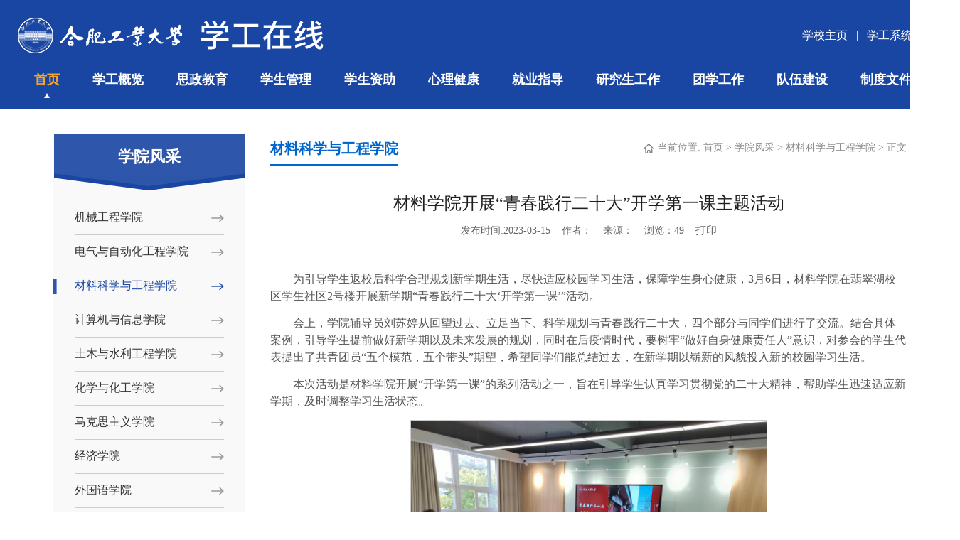

--- FILE ---
content_type: text/html
request_url: http://xgb.hfut.edu.cn/info/1067/14692.htm
body_size: 36203
content:
<!DOCTYPE html><html><head>

    
        <meta charset="utf-8">
        <meta http-equiv="X-UA-Compatible" wraptent="IE=edge,chrome=1">
        <meta name="viewport" content="width=device-width, initial-scale=0.3">
        <title>材料学院开展“青春践行二十大”开学第一课主题活动-党委学生工作部</title><META Name="keywords" Content="党委学生工作部,材料科学与工程学院,材料,学院,开展,青春,践行,二十,十大,开学第一课,开学,第一课,第一,一课,主题,活动" />
<META Name="description" Content="为引导学生返校后科学合理规划新学期生活，尽快适应校园学习生活，保障学生身心健康，3月6日，材料学院在翡翠湖校区学生社区2号楼开展新学期“青春践行二十大‘开学第一课’”活动。会上，学院辅导员刘苏婷从回望过去、立足当下、科学规划与青春践行二十大，四个部分与同学们进行了交流。结合具体案例，引导学生提前做好新学期以及未来发展的规划，同时在后疫情时代，要树牢“做好自身健康责任人”意识，对参会的学生代表提出了..." />

        <link href="../../style/style.css" rel="stylesheet" type="text/css">
        <script type="text/javascript" src="../../js/jquery_1.js"></script>
        <script type="text/javascript" src="../../js/jquery.SuperSlide.js"></script>
    <!--Announced by Visual SiteBuilder 9-->
<link rel="stylesheet" type="text/css" href="../../_sitegray/_sitegray_d.css" />
<script language="javascript" src="../../_sitegray/_sitegray.js"></script>
<!-- CustomerNO:776562626572323076784754525b544303090200 -->
<link rel="stylesheet" type="text/css" href="../../content.vsb.css" />
<script type="text/javascript" src="/system/resource/js/counter.js"></script>
<script type="text/javascript">_jsq_(1067,'/content.jsp',14692,1699878254)</script>
</head>
    <body class="ej-body">
        <div class="head">
            <div class="h-po-ab">
                <div class="container">
                    <div class="top clearfix">
                        <!--logo-s-->
                        <div class="logo fl">


<a href="../../index.htm"><img src="../../images/images/logo.png"></a>
                            
                        </div>
                        <div class="top_right fr">
                            <ul class="top_right-top fr">
                            <script language="javascript" src="/system/resource/js/dynclicks.js"></script><script language="javascript" src="/system/resource/js/openlink.js"></script>     
                                                                <li class="fl"><a href="http://www.hfut.edu.cn/" target="_blank" title="" onclick="_addDynClicks(&#34;wburl&#34;, 1699878254, 68447)">学校主页</a></li>
   <li class="fl">|</li>
                                <li class="fl"><a href="http://stu.hfut.edu.cn/xsfw/sys/emapfunauth/casValidate.do" target="_blank" title="" onclick="_addDynClicks(&#34;wburl&#34;, 1699878254, 68446)">学工系统</a></li>

<script type="text/javascript">
    function _nl_ys_check(){
        
        var keyword = document.getElementById('showkeycode1018882').value;
        if(keyword==null||keyword==""){
            alert("请输入你要检索的内容！");
            return false;
        }
        if(window.toFF==1)
        {
            document.getElementById("lucenenewssearchkey1018882").value = Simplized(keyword );
        }else
        {
            document.getElementById("lucenenewssearchkey1018882").value = keyword;            
        }
        var  base64 = new Base64();
        document.getElementById("lucenenewssearchkey1018882").value = base64.encode(document.getElementById("lucenenewssearchkey1018882").value);
        new VsbFormFunc().disableAutoEnable(document.getElementById("showkeycode1018882"));
        return true;
    } 
</script>



<form action="../../search.jsp?wbtreeid=1067" method="post" id="au2a" name="au2a" onsubmit="return _nl_ys_check()" style="display: inline">
 <input type="hidden" id="lucenenewssearchkey1018882" name="lucenenewssearchkey" value=""><input type="hidden" id="_lucenesearchtype1018882" name="_lucenesearchtype" value="1"><input type="hidden" id="searchScope1018882" name="searchScope" value="0">
<li class="fl search-ss">
    <a class="clearfix"> 
    <input class="login_text" type="text" maxlength="30" name="showkeycode" id="showkeycode1018882" autocomplete="off">
    <input class="login_img" type="image" src="../../images/images/search.png">
    </a>

     

</li>
</form>
<script>
  $(function(){
    $(".search-ss").mouseenter(function(){
    $(this).addClass("on");
})
$(document).mouseup(function (e) {
                if ($(e.target).parents(".search-ss").length == 0) {         
                    $(".search-ss").removeClass("on");
                }
})
})
</script><script language="javascript" src="/system/resource/js/base64.js"></script><script language="javascript" src="/system/resource/js/formfunc.js"></script>

                                
                                <i class="clear"></i>
                            </ul>
               
                            <div class="menu fr">
<ul class="clearfix" id="nav">
                <li class="mainlevel ">
                <a href="../../index.htm" title="首页">首页</a>
            </li>
            <li class="mainlevel ">
                <a href="../../xggl.htm" title="学工概览">学工概览</a>
                    <ul class="menu-ejul" style="display: none;">
                            <li class="nav-first">
                                <a href="../../xggl/gzjj.htm" title="工作简介">工作简介</a>
                            </li>
                            <li class="">
                                <a href="../../xggl/gzjg.htm" title="工作架构">工作架构</a>
                            </li>
                            <li class="">
                                <a href="../../xggl/gzfg.htm" title="工作分工">工作分工</a>
                            </li>
                            <li class="">
                                <a href="../../xggl/lxwm.htm" title="联系我们">联系我们</a>
                            </li>
                    </ul>
            </li>
            <li class="mainlevel ">
                <a href="../../szjy.htm" title="思政教育">思政教育</a>
                    <ul class="menu-ejul" style="display: none;">
                            <li class="nav-first">
                                <a href="../../szjy/zzjj.htm" title="职责简介">职责简介</a>
                            </li>
                            <li class="">
                                <a href="../../szjy/szdt.htm" title="思政动态">思政动态</a>
                            </li>
                            <li class="">
                                <a href="../../szjy/szxx.htm" title="思政学习">思政学习</a>
                            </li>
                            <li class="">
                                <a href="../../szjy/ztjy.htm" title="主题教育">主题教育</a>
                            </li>
                            <li class="">
                                <a href="../../szjy/xsdj.htm" title="学生党建">学生党建</a>
                            </li>
                            <li class="">
                                <a href="../../szjy/byyl.htm" title="榜样引领">榜样引领</a>
                            </li>
                            <li class="">
                                <a href="../../szjy/wlsz.htm" title="网络思政">网络思政</a>
                            </li>
                            <li class="">
                                <a href="../../szjy/gfjy.htm" title="国防教育">国防教育</a>
                            </li>
                    </ul>
            </li>
            <li class="mainlevel ">
                <a href="../../xsgl.htm" title="学生管理">学生管理</a>
                    <ul class="menu-ejul" style="display: none;">
                            <li class="nav-first">
                                <a href="../../xsgl/zzjj.htm" title="职责简介">职责简介</a>
                            </li>
                            <li class="">
                                <a href="../../xsgl/gldt.htm" title="管理动态">管理动态</a>
                            </li>
                            <li class="">
                                <a href="../../xsgl/jkgl.htm" title="健康管理">健康管理</a>
                            </li>
                            <li class="">
                                <a href="../../xsgl/xyfz.htm" title="学业发展">学业发展</a>
                            </li>
                            <li class="">
                                <a href="../../xsgl/aqjy.htm" title="安全教育">安全教育</a>
                            </li>
                            <li class="">
                                <a href="../../xsgl/xssq.htm" title="学生社区">学生社区</a>
                            </li>
                            <li class="">
                                <a href="../../xsgl/mzsw1.htm" title="民族事务">民族事务</a>
                            </li>
                            <li class="">
                                <a href="../../xsgl/xspj.htm" title="学生评价">学生评价</a>
                            </li>
                    </ul>
            </li>
            <li class="mainlevel ">
                <a href="../../xszz.htm" title="学生资助">学生资助</a>
                    <ul class="menu-ejul" style="display: none;">
                            <li class="nav-first">
                                <a href="../../xszz/zzjj.htm" title="职责简介">职责简介</a>
                            </li>
                            <li class="">
                                <a href="../../xszz/zzdt.htm" title="资助动态">资助动态</a>
                            </li>
                            <li class="">
                                <a href="../../xszz/xsjz.htm" title="学生奖助">学生奖助</a>
                            </li>
                            <li class="">
                                <a href="../../xszz/dkdc.htm" title="贷款代偿">贷款代偿</a>
                            </li>
                            <li class="">
                                <a href="../../xszz/qgzx.htm" title="勤工助学">勤工助学</a>
                            </li>
                            <li class="">
                                <a href="../../xszz/shjz.htm" title="社会捐助">社会捐助</a>
                            </li>
                            <li class="">
                                <a href="../../xszz/zzyr.htm" title="资助育人">资助育人</a>
                            </li>
                            <li class="">
                                <a href="http://xszz.hfut.edu.cn/" target="_blank" title="资助专网">资助专网</a>
                            </li>
                    </ul>
            </li>
            <li class="mainlevel ">
                <a href="../../xljk.htm" title="心理健康">心理健康</a>
                    <ul class="menu-ejul" style="display: none;">
                            <li class="nav-first">
                                <a href="../../xljk/zxjj.htm" title="中心简介">中心简介</a>
                            </li>
                            <li class="">
                                <a href="../../xljk/xldt.htm" title="心理动态">心理动态</a>
                            </li>
                            <li class="">
                                <a href="../../xljk/kcjx.htm" title="课程教学">课程教学</a>
                            </li>
                            <li class="">
                                <a href="../../xljk/xlbk1.htm" title="心灵百科">心灵百科</a>
                            </li>
                            <li class="">
                                <a href="../../xljk/tsgz1.htm" title="特色工作">特色工作</a>
                            </li>
                            <li class="">
                                <a href="../../xljk/zxfw.htm" title="咨询服务">咨询服务</a>
                            </li>
                    </ul>
            </li>
            <li class="mainlevel ">
                <a href="../../jyzd.htm" title="就业指导">就业指导</a>
                    <ul class="menu-ejul" style="display: none;">
                            <li class="nav-first">
                                <a href="../../jyzd/zzjj.htm" title="职责简介">职责简介</a>
                            </li>
                            <li class="">
                                <a href="../../jyzd/jydt.htm" title="就业动态">就业动态</a>
                            </li>
                            <li class="">
                                <a href="../../jyzd/zczn.htm" title="政策指南">政策指南</a>
                            </li>
                            <li class="">
                                <a href="../../jyzd/zygh.htm" title="职业规划">职业规划</a>
                            </li>
                            <li class="">
                                <a href="../../jyzd/qzfw.htm" title="求职服务">求职服务</a>
                            </li>
                            <li class="">
                                <a href="../../jyzd/zlbg.htm" title="质量报告">质量报告</a>
                            </li>
                            <li class="">
                                <a href="https://gdjy.hfut.edu.cn/" target="_blank" title="就业专网">就业专网</a>
                            </li>
                    </ul>
            </li>
            <li class="mainlevel ">
                <a href="../../yjsgz.htm" title="研究生工作">研究生工作</a>
                    <ul class="menu-ejul" style="display: none;">
                            <li class="nav-first">
                                <a href="../../yjsgz/zzjj.htm" title="职责简介">职责简介</a>
                            </li>
                            <li class="">
                                <a href="../../yjsgz/ygdt.htm" title="研工动态">研工动态</a>
                            </li>
                            <li class="">
                                <a href="../../yjsgz/sljh.htm" title="双领计划">双领计划</a>
                            </li>
                            <li class="">
                                <a href="../../yjsgz/kxjs.htm" title="科学精神">科学精神</a>
                            </li>
                            <li class="">
                                <a href="../../yjsgz/xscx.htm" title="学术创新">学术创新</a>
                            </li>
                            <li class="">
                                <a href="../../yjsgz/jzgl.htm" title="奖助管理">奖助管理</a>
                            </li>
                    </ul>
            </li>
            <li class="mainlevel ">
                <a href="../../txgz.htm" title="团学工作">团学工作</a>
                    <ul class="menu-ejul" style="display: none;">
                            <li class="nav-first">
                                <a href="../../txgz/gzjj.htm" title="工作简介">工作简介</a>
                            </li>
                            <li class="">
                                <a href="../../txgz/txdt.htm" title="团学动态">团学动态</a>
                            </li>
                            <li class="">
                                <a href="../../txgz/txzzgg.htm" title="团学组织改革">团学组织改革</a>
                            </li>
                            <li class="">
                                <a href="../../txgz/dektcjd.htm" title="第二课堂成绩单">第二课堂成绩单</a>
                            </li>
                            <li class="">
                                <a href="../../txgz/dxsyst.htm" title="大学生艺术团">大学生艺术团</a>
                            </li>
                            <li class="">
                                <a href="../../txgz/gqhwd.htm" title="国旗护卫队">国旗护卫队</a>
                            </li>
                            <li class="">
                                <a href="../../txgz/cxsj.htm" title="创新实践">创新实践</a>
                            </li>
                            <li class="">
                                <a href="http://tuanwei.hfut.edu.cn/" target="_blank" title="团学专网">团学专网</a>
                            </li>
                    </ul>
            </li>
            <li class="mainlevel ">
                <a href="../../dwjs.htm" title="队伍建设">队伍建设</a>
                    <ul class="menu-ejul" style="display: none;">
                            <li class="nav-first">
                                <a href="../../dwjs/dwjj.htm" title="队伍简介">队伍简介</a>
                            </li>
                            <li class="">
                                <a href="../../dwjs/dwdt.htm" title="队伍动态">队伍动态</a>
                            </li>
                            <li class="">
                                <a href="../../dwjs/xgtd.htm" title="学工团队">学工团队</a>
                            </li>
                            <li class="">
                                <a href="../../dwjs/tsgz.htm" title="特色工作">特色工作</a>
                            </li>
                            <li class="">
                                <a href="../../dwjs/byliliang.htm" title="榜样力量">榜样力量</a>
                            </li>
                            <li class="">
                                <a href="../../dwjs/khpj.htm" title="考核评价">考核评价</a>
                            </li>
                    </ul>
            </li>
            <li class="mainlevel ">
                <a href="../../zdwj.htm" title="制度文件">制度文件</a>
                    <ul class="menu-ejul" style="display: none;">
                            <li class="nav-first">
                                <a href="../../zdwj/zcwj.htm" title="政策文件">政策文件</a>
                            </li>
                            <li class="">
                                <a href="../../zdwj/gzzd.htm" title="规章制度">规章制度</a>
                            </li>
                    </ul>
            </li>
</ul>

                                
                                <script type="text/javascript">
                                    jQuery("#nav").slide({
                                        type: "menu", //效果类型
                                        titCell: ".mainlevel", // 鼠标触发对象
                                        targetCell: ".menu-ejul", // 效果对象，必须被titCell包含
                                        effect: "slideDown", //下拉效果
                                        delayTime: 300, // 效果时间
                                        triggerTime: 0, //鼠标延迟触发时间
                                        returnDefault: true //返回默认状态
                                    });
                                </script>
                            </div>
                            <i class="clear"></i>
                        </div>
                    </div>
                </div>
            </div>
        </div>
    
     <script type="text/javascript">
        let head = document.querySelector('.top_right-top')
        let head1 = document.querySelector('.head')
        window.addEventListener('scroll',function(e){
          if(window.pageYOffset > 55){
            head.style.marginTop = 0,
            head.style.visibility = 'hidden',
            head1.style.position = "fixed",
            head1.className = "head1"
          }else{
            head.style.visibility = 'visible',
            head.style.marginTop = "11px",
            head1.style.position = "static",
            head1.className = "head"
          }
        })
    </script>
        <div class="ej-banner">
                

        </div>
        <div class="list">
            <div class="container1 clearfix">
                <div class="list-left fl">
                    <h2>



学院风采</h2>
                    <div class="sideMenu">
            <h3 class="   ">
            <a href="../../xyfc/jxgcxy.htm" title="机械工程学院">机械工程学院</a>
        </h3>
        <ul class="has" style="display:none; display:none; padding:0;margin:0;  display:none; padding:0;margin:0">
            
        </ul>
        <h3 class="   ">
            <a href="../../xyfc/dqyzdhgcxy.htm" title="电气与自动化工程学院">电气与自动化工程学院</a>
        </h3>
        <ul class="has" style="display:none; display:none; padding:0;margin:0;  display:none; padding:0;margin:0">
            
        </ul>
        <h3 class=" on  ">
            <a href="../../xyfc/clkxygcxy.htm" title="材料科学与工程学院">材料科学与工程学院</a>
        </h3>
        <ul class="has" style="display:none; display:none; padding:0;margin:0">
            
        </ul>
        <h3 class="   ">
            <a href="../../xyfc/jsjyxxxy.htm" title="计算机与信息学院">计算机与信息学院</a>
        </h3>
        <ul class="has" style="display:none; display:none; padding:0;margin:0;  display:none; padding:0;margin:0">
            
        </ul>
        <h3 class="   ">
            <a href="../../xyfc/tmyslgcxy.htm" title="土木与水利工程学院">土木与水利工程学院</a>
        </h3>
        <ul class="has" style="display:none; display:none; padding:0;margin:0;  display:none; padding:0;margin:0">
            
        </ul>
        <h3 class="   ">
            <a href="../../xyfc/hxyhgxy.htm" title="化学与化工学院">化学与化工学院</a>
        </h3>
        <ul class="has" style="display:none; display:none; padding:0;margin:0;  display:none; padding:0;margin:0">
            
        </ul>
        <h3 class="   ">
            <a href="../../xyfc/mkszyxy.htm" title="马克思主义学院">马克思主义学院</a>
        </h3>
        <ul class="has" style="display:none; display:none; padding:0;margin:0;  display:none; padding:0;margin:0">
            
        </ul>
        <h3 class="   ">
            <a href="../../xyfc/jjxy.htm" title="经济学院">经济学院</a>
        </h3>
        <ul class="has" style="display:none; display:none; padding:0;margin:0;  display:none; padding:0;margin:0">
            
        </ul>
        <h3 class="   ">
            <a href="../../xyfc/wgyxy.htm" title="外国语学院">外国语学院</a>
        </h3>
        <ul class="has" style="display:none; display:none; padding:0;margin:0;  display:none; padding:0;margin:0">
            
        </ul>
        <h3 class="   ">
            <a href="../../xyfc/wfxy.htm" title="文法学院">文法学院</a>
        </h3>
        <ul class="has" style="display:none; display:none; padding:0;margin:0;  display:none; padding:0;margin:0">
            
        </ul>
        <h3 class="   ">
            <a href="../../xyfc/glxy.htm" title="管理学院">管理学院</a>
        </h3>
        <ul class="has" style="display:none; display:none; padding:0;margin:0;  display:none; padding:0;margin:0">
            
        </ul>
        <h3 class="   ">
            <a href="../../xyfc/yqkxygdgcxy.htm" title="仪器科学与光电工程学院">仪器科学与光电工程学院</a>
        </h3>
        <ul class="has" style="display:none; display:none; padding:0;margin:0;  display:none; padding:0;margin:0">
            
        </ul>
        <h3 class="   ">
            <a href="../../xyfc/jzyysxy.htm" title="建筑与艺术学院">建筑与艺术学院</a>
        </h3>
        <ul class="has" style="display:none; display:none; padding:0;margin:0;  display:none; padding:0;margin:0">
            
        </ul>
        <h3 class="   ">
            <a href="../../xyfc/zyyhjgcxy.htm" title="资源与环境工程学院">资源与环境工程学院</a>
        </h3>
        <ul class="has" style="display:none; display:none; padding:0;margin:0;  display:none; padding:0;margin:0">
            
        </ul>
        <h3 class="   ">
            <a href="../../xyfc/spyswgcxy.htm" title="食品与生物工程学院">食品与生物工程学院</a>
        </h3>
        <ul class="has" style="display:none; display:none; padding:0;margin:0;  display:none; padding:0;margin:0">
            
        </ul>
        <h3 class="   ">
            <a href="../../xyfc/sxxy.htm" title="数学学院">数学学院</a>
        </h3>
        <ul class="has" style="display:none; display:none; padding:0;margin:0;  display:none; padding:0;margin:0">
            
        </ul>
        <h3 class="   ">
            <a href="../../xyfc/wdzxy.htm" title="微电子学院">微电子学院</a>
        </h3>
        <ul class="has" style="display:none; display:none; padding:0;margin:0;  display:none; padding:0;margin:0">
            
        </ul>
        <h3 class="   ">
            <a href="../../xyfc/wlxy.htm" title="物理学院">物理学院</a>
        </h3>
        <ul class="has" style="display:none; display:none; padding:0;margin:0;  display:none; padding:0;margin:0">
            
        </ul>
        <h3 class="   ">
            <a href="../../xyfc/qcyjtgcxy.htm" title="汽车与交通工程学院">汽车与交通工程学院</a>
        </h3>
        <ul class="has" style="display:none; display:none; padding:0;margin:0;  display:none; padding:0;margin:0">
            
        </ul>
        <h3 class="   ">
            <a href="../../xyfc/rjxy.htm" title="软件学院">软件学院</a>
        </h3>
        <ul class="has" style="display:none; display:none; padding:0;margin:0;  display:none; padding:0;margin:0">
            
        </ul>
</div>
<!-- sideMenu End -->
                    <script type="text/javascript">
                        jQuery(".sideMenu").slide({
                            titCell: "h3", //鼠标触发对象

                            trigger: "click",
                            delayTime: 300, //效果时间
                            triggerTime: 150, //鼠标延迟触发时间（默认150）
                            returnDefault: false //鼠标从.sideMen移走后返回默认状态（默认false）
                        });
                    </script>
                    <div class="nav-lxdz">
                       <script language="javascript" src="/system/resource/js/news/mp4video.js"></script>
<p><strong><span style="font-size: 14px;">联系电话：</span></strong></p> 
<p><span style="font-size: 14px;">0551-62905036</span></p> 
<p><strong><span style="font-size: 14px;">办公地点：</span></strong></p> 
<p><span style="font-size: 14px;">屯溪路校区学工楼北楼301室</span></p> 
<p><strong><span style="font-size: 14px;">电子邮箱：</span></strong></p> 
<p><span style="font-size: 14px;">xgb@hfut.edu.cn</span></p>
                    </div>
                </div>
                <div class="list-right fr">
                    <div class="titname">
                        <h2>



材料科学与工程学院</h2>
                        <span class="navigation fa fa-home">
    <img src="../../images/images/content_home.png">当前位置: 
                <a href="../../index.htm">首页</a>
                &gt;
                <a href="../../xyfc.htm">学院风采</a>
                &gt;
                <a href="../../xyfc/clkxygcxy.htm">材料科学与工程学院</a>
                &gt;
                正文
</span>
                    </div>
                    <div class="list-con clearfix">


<script language="javascript" src="../../_dwr/interface/NewsvoteDWR.js"></script><script language="javascript" src="../../_dwr/engine.js"></script><script language="javascript" src="/system/resource/js/news/newscontent.js"></script><LINK href="/system/resource/js/photoswipe/3.0.5.1/photoswipe.css" type="text/css" rel="stylesheet"><script language="javascript" src="/system/resource/js/photoswipe/3.0.5.1/klass.min.js"></script><link rel="stylesheet" Content-type="text/css" href="/system/resource/style/component/news/content/format2.css"><script language="javascript" src="/system/resource/js/ajax.js"></script><!--startprint-->
<script>
        function dosubc1015266()
        {
            try{
                var ua = navigator.userAgent.toLowerCase();
                if(ua.indexOf("msie 8")>-1)
                {
                    window.external.AddToFavoritesBar(document.location.href,document.title,"");//IE8
                }else{
                    if (window.external || document.all) 
                    {
                        window.external.addFavorite(document.location.href, document.title);
                    }else if(window.sidebar)
                    {
                        window.sidebar.addPanel( document.title, document.location.href, "");//firefox
                    }
                }
        
            }
            catch (e){alert("无法自动添加到收藏夹，请使用 Ctrl + d 手动添加");}
        }</script>
<form name="_newscontent_fromname">
<div class="page-con">
    <h1 class="page-tit" align="center" style="margin-bottom:10px;">材料学院开展“青春践行二十大”开学第一课主题活动</h1>
    <h2 class="fbt" style="display: none;"></h2>
    <div class="page-date">
      发布时间:2023-03-15&nbsp;&nbsp;&nbsp;&nbsp;作者：&nbsp;&nbsp;&nbsp;&nbsp;来源：&nbsp;&nbsp;&nbsp;&nbsp;浏览：<script>_showDynClicks("wbnews", 1699878254, 14692)</script>&nbsp;&nbsp;&nbsp;&nbsp;<a href="" onclick="doPrint()">打印</a>
    </div>
    <div id="vsb_content_2" class="zhengwen"><div class="v_news_content">
<p class="vsbcontent_start"><span style="font-size: 16px;">为引导学生返校后科学合理规划新学期生活，尽快适应校园学习生活，保障学生身心健康，3月6日，材料学院在翡翠湖校区学生社区2号楼开展新学期“青春践行二十大‘开学第一课’”活动。</span></p>
<p><span style="font-size: 16px;">会上，学院辅导员刘苏婷从回望过去、立足当下、科学规划与青春践行二十大，四个部分与同学们进行了交流。结合具体案例，引导学生提前做好新学期以及未来发展的规划，同时在后疫情时代，要树牢“做好自身健康责任人”意识，对参会的学生代表提出了共青团员“五个模范，五个带头”期望，希望同学们能总结过去，在新学期以崭新的风貌投入新的校园学习生活。</span></p>
<p><span style="font-size: 16px;">本次活动是材料学院开展“开学第一课”的系列活动之一，旨在引导学生认真学习贯彻党的二十大精神，帮助学生迅速适应新学期，及时调整学习生活状态。</span></p>
<p class="vsbcontent_img"><img width="500" height="333" title="" alt="" src="/__local/C/28/1D/87B9B60ADDB25F464269CFA28E1_731A5707_18113.jpg?e=.jpg" border="0" vspace="0" hspace="0" orisrc="/__local/D/80/F2/FCC4D5CF4861D813E2DE9235F91_1783102E_5E90A1.jpg" vwidth=" 500px" vheight=" 333px" vurl="/_vsl/C281D87B9B60ADDB25F464269CFA28E1/731A5707/18113?e=.jpg" vsbhref="vurl" class="img_vsb_content" style="width: 500px; height: 333px;"></p>
<p class="vsbcontent_img"><img width="500" height="333" title="" alt="" src="/__local/2/E6/BD/01E48F427B4DD5A6E2EADC83778_D00A6928_1827D.jpg?e=.jpg" border="0" vspace="0" hspace="0" orisrc="/__local/4/BD/15/6D07D7A316FB912E79CC14A496C_AA2804F9_2F4FEB.jpg" vwidth=" 500px" vheight=" 333px" vurl="/_vsl/2E6BD01E48F427B4DD5A6E2EADC83778/D00A6928/1827D?e=.jpg" vsbhref="vurl" class="img_vsb_content" style="width: 500px; height: 333px;"></p>
<p class="vsbcontent_end" style="text-align: right;"><span style="font-size: 16px;">（刘苏婷 赵培培/文 黄彦涛/图 朱峰/审核）</span></p>
</div></div><div id="div_vote_id"></div>
        <div class="other-title noprint">
        <a href="14693.htm">上一篇：材料学院开展2023年寒假志愿服务活动审核工作</a>
        <a href="14691.htm">下一篇：材料学院开展“爱国卫生运动”暨“寝室卫生大扫除”活动</a>
    </div>
</div>
</form>

<style type="text/css" media="print">
  .noprint{
    display: none;}
</style>
<script>
function doPrint() {   
    bdhtml=window.document.body.innerHTML;   
    sprnstr="<!--startprint-->";   
    eprnstr="<!--endprint-->";   
    prnhtml=bdhtml.substr(bdhtml.indexOf(sprnstr)+17);   
    prnhtml=prnhtml.substring(0,prnhtml.indexOf(eprnstr));   
    window.document.body.innerHTML=prnhtml;  
    window.print();   
}
</script><!--endprint-->


                    </div>
                </div>
            </div>
        </div>


        <div class="footer">
            <div class="container clearfix">
                <div class="fl fot-left">
    

<a class="fot-logo" href="../../index.htm" title="" onclick="_addDynClicks(&#34;wbimage&#34;, 1699878254, 59494)"><img src="../../images/images/fot-logo.png"></a>
        
<!-- 版权内容请在本组件"内容配置-版权"处填写 -->
<p class="fot-bq">
    版权所有：合肥工业大学党委学生工作部（处）<br />
						联系地址：安徽省合肥市屯溪路193号（230009）<br />技术支持：<a href="https://www.chinawebber.com/" target="_blank" style="color: rgb(255, 255, 255)"><span style="color: rgb(255, 255, 255);">博达软件</span></a>
</p>
                </div>
                <div class="fl fot-yqlj">
                    <h2>友情链接</h2>
<UL>
    <LI><a href="http://www.moe.gov.cn/" target="_blank" title="" onclick="_addDynClicks(&#34;wburl&#34;, 1699878254, 67972)">中华人民共和国教育部</a></li>
    <LI><a href="https://www.sizhengwang.cn/" target="_blank" title="" onclick="_addDynClicks(&#34;wburl&#34;, 1699878254, 67974)">全国高校思想政治工作网</a></li>
    <LI><a href="http://dxs.moe.gov.cn/zx/" target="_blank" title="" onclick="_addDynClicks(&#34;wburl&#34;, 1699878254, 67975)">中国大学生在线</a></li>
    <LI><a href="http://jyt.ah.gov.cn/" target="_blank" title="" onclick="_addDynClicks(&#34;wburl&#34;, 1699878254, 67973)">安徽省教育厅</a></li>
</UL>

                </div>
                <div class="fl fot-kjrk">
                    <h2>快捷入口</h2>
<UL>
    <LI><a href="http://www.hfut.edu.cn/" target="_blank" title="" onclick="_addDynClicks(&#34;wburl&#34;, 1699878254, 67970)">合肥工业大学主页</a></li>
    <LI><a href="http://www.hfut.edu.cn/jgsz.htm" target="_blank" title="" onclick="_addDynClicks(&#34;wburl&#34;, 1699878254, 67971)">校内其他单位</a></li>
</UL>
                </div>


    
<div class="fr fot-gfwx">
	<img src="../../images/ewm.png">
	<span>官方微信</span>
</div>

                
            </div>
        </div>
    




</body></html>


--- FILE ---
content_type: text/html;charset=UTF-8
request_url: http://xgb.hfut.edu.cn/system/resource/code/news/click/dynclicks.jsp?clickid=14692&owner=1699878254&clicktype=wbnews
body_size: 77
content:
49

--- FILE ---
content_type: text/css
request_url: http://xgb.hfut.edu.cn/style/style.css
body_size: 32593
content:
@charset "utf-8";

/* CSS Document */

body {
	margin: 0;
	padding: 0;
	font-family: "Microsoft YaHei";
	font-size: 14px;
	min-width: 1350px;
	background: #F6F6F6;
}

i,
em {
	font-style: normal;
}

input,
button {
	outline: none;
}

ul,
li,
input,
p,
h1,
h2,
h3,
h4,
h5,
h6,
dd,
dl,
a {
	margin: 0;
	padding: 0;
	color: #333;
}

a {
	text-decoration: none;
	color: #333;
}

li a:hover {
	color: ;
}

img,
a {
	cursor: pointer;
}

img {
	border: none;
	max-width: 100%;
}

.clearfix {
	zoom: 1;
}

.clearfix:after {
	clear: both;
	content: "";
	display: block;
	width: 0;
	height: 0;
	visibility: hidden;
}

.fl {
	float: left;
}

.fr {
	float: right;
}

ul,
li {
	list-style: none;
}

.clear {
	clear: both;
}


.container {
	width: 1300px;
	margin: 0 auto;
}


/*head*/

.head {
	width: 100%;
	position: static;
	height: 105px;
	background: #1946A3;
	z-index:  99999999;
}

.head-top {
	height: 35px;
	line-height: 35px;
	background: #cb1c1d;
}

.top {}

.h-po-ab .container {
	width: 1630px
}

/*logo*/

.logo {
	margin-top: 32px;
}

.logo a {
	display: block;
}


.top_right-top {
	line-height: 30px;
	margin-top: 11px;
	margin-bottom: 10px;
}
.head1 .top_right-top {
    display:  none;
}
.top_right-top li {
	color: #fff;
	padding: 0 6px;
	font-size: 16px;
	position:  relative;
	overflow:  hidden;
	transition: width 1s;
	-moz-transition: width 1s; /* Firefox 4 */
	-webkit-transition: width 1s; /* Safari and Chrome */
	-o-transition: width 1s; /* Opera */
	/* background:  #fff; */
}

.top_right-top li a {
	color: #fff;
	display: block;
	font-size: 16px;
	/* width:  30px; */
	transition: all 0.5s;
	width:  100%;
	transition: width 1s;
	-moz-transition: width 1s;
	-webkit-transition: width 1s;
}
.top_right-top .login_text{border-radius: 20px;border: 1px solid #fff;background:  none;height: 28px;width: 135px;float: left;color:  #fff;padding-left: 10px;box-sizing:  border-box;padding-right:  10px;line-height: 28px;position: absolute;left: 150px;transition: all .5s;top: 0;opacity: 0;visibility:  hidden;z-index: 5;}
.top_right-top li.search-ss{padding-right:  0;width: 30px;}

.top_right-top li.search-ss a{}
.top_right-top li.search-ss.on{
	 width: 160px;
}
.top_right-top li.search-ss.on a{
    /* width: 160px; */
    transition: width 1.5s;
}

.top_right-top li.search-ss.on .login_text{left:  0;opacity:  1;visibility: visible;}









.login_img{
		z-index: 9;
		height:42px;
		width:42px;
		cursor:pointer;
		position: relative;
		float:  right;
		transition: all 0.5s;
		background:  #1946A3;
		padding-right:  0;
	}
	.bar8 form {
		height:42px;
	}
	.bar8 input {
		width:0;
		padding:0 42px 0 15px;
		border-bottom:2px solid transparent;
		background:transparent;
		transition:.3s linear;
		position:absolute;
		top:0;
		right:0;
		z-index:2;
	}
	.bar8 input:focus {
		width:300px;
		z-index:1;
		border-bottom:2px solid #F9F0DA;
	}
	.bar8 .login_img{
		background:#683B4D;
		top:0;
		right:0;
	}
	.bar8 .login_img:before {
		content:"Go";
		font-family:FontAwesome;
		font-size:16px;
		color:#F9F0DA;
	}

















.login {
	width: 180px;
	height: 28px;
	box-sizing: border-box;
	border-radius: 20px;
	background-color: #d85556;
}

.login_txt {
	width: 125px;
	margin-right: 10px;
	height: 28px;
	line-height: 28px;
	font-size: 14px;
	color: #fff;
	padding-left: 15px;
	border: 0;
	background: none;
}

.login_txt::placeholder {
	color: #fff;
	font-size: 14px;
}

.login_img {
    height: auto;
    width:  auto;
}






/*导航*/
.top_right {
	width: 1038px;
}

.menu {
	width: 100%
}

#nav {
	height: 42px;
	margin-top: 2px;
}

#nav .mainlevel {
	float: left;
	position: relative;
	height: 42px;
}

#nav .mainlevel.on,
#nav .mainlevel:hover {
	background: url(../images/images/dh-sjx.png) no-repeat center bottom;
}

#nav .mainlevel>a {
	display: block;
	font-size: 18px;
	text-align: center;
	line-height: 32px;
	font-weight: bold;
	padding: 0 12px;
	color: #fff;
}

#nav .mainlevel.on>a,
#nav .mainlevel:hover>a {
	border-radius: 5px;
	color: #F5A72E;
}

#nav .mainlevel ul {
	position: absolute;
	z-index: 99;
	top: 42px;
	width: 130%;
	left: -13%;
}



#nav .mainlevel ul .nav-first {}

#nav .mainlevel li {
	background: #fff;
}

#nav .mainlevel li:hover a {
	color: #ffffff !important;
	background: #f5a72e;
}

#nav .mainlevel li:hover {}

#nav .mainlevel li a {
	display: block;
	height: auto;
	font-size: 16px;
	color: #333333;
	line-height: normal;
	text-align: center;
	padding: 10px 0;
	font-weight: normal !important;
}
.head1 {
    z-index: 9999999999;
    width:  100%;
    background: #1946A3;
    padding:  10px 0;
}
.head1 .logo {
    margin-top:  0;
}
.head1 .logo a{}
.head1 #nav {}
.head1 .login {}

.head1 .logo img{
	
height:  40px;
}

.head1 .h-po-ab .container{width:1460px;}




/* banner */
/* 本例子css */
.fullSlide {
	min-width: 1300px;
	position: relative;
	height: 645px;
	overflow: hidden;
	/* padding-top: 105px; */
}

.fullSlide .bd {
	position: relative;
	z-index: 0;
}

.fullSlide .bd ul {
	width: 100% !important;
}
.fullSlide .bd ul li img{
        height: auto;
}
.fullSlide .bd li {
	width: 100% !important;
	height: 646px !important;
}

.fullSlide .hd {
	width: 100%;
	position: absolute;
	z-index: 1;
	bottom: 37px;
	left: 0;
	height: 11px;
	line-height: 11px;
	text-align: center;
}

.fullSlide .hd ul li {
	cursor: pointer;
	display: inline-block;
	zoom: 1;
	width: 10px;
	height: 10px;
	margin: 0px 5px;
	background: #fff;
	opacity: .5;
	overflow: hidden;
	line-height: 9999px;
	border-radius: 50%;
	margin-top: -5px;
	transition: all 0.3s;
}

.fullSlide .hd ul .on {
	background: #fff;
	opacity: 1;
	height: 22px;
	border-radius: 10px;
	margin-bottom: -5px;
	display: inline-block;
}

.fullSlide .prev,
	.fullSlide .next { width: 60px; height: 90px; margin: -60px 0 0; display: none; background: url(../images/images/ad_ctr.png) no-repeat 0 0; position: absolute; top: 50%; z-index: 10; cursor: pointer; text-indent: -9999px; filter:alpha(opacity=20);opacity:0.2;  }
	.fullSlide .prev { left: 0; }
	.fullSlide .next { background-position: 0 -90px; right: 0; }
	.fullSlide .prev:hover,
	.fullSlide .next:hover { filter:alpha(opacity=50) !important;opacity:0.5 !important;  }






/* 学工要闻 */
.qunar {
	width: 790px;
	position: relative;
	overflow: hidden;
	margin-top: 20px;
}

.qunar .e_pic_wrap {
	z-index: 1;
	white-space: nowrap;
	width: 790px;
	height: 445px;
}

.qunar .e_pic_wrap li {
	position: relative;
	display: block;
	width: 100%;
	height: 445px;
	overflow: hidden;
}

.qunar .e_pic_wrap li a {
	display: block;
}

.qunar .e_pic_wrap li img {
	display: block;
	height: 445px;
	width:  100%;
object-fit: cover;
}

.qunar .e_flt_inf {
	display: block;
	width: 100%;
	height: 82px;
	padding: 0;
	overflow: hidden;
	color: #fff;
	position: absolute;
	z-index: 9999;
	bottom: 0;
	left: 0;
	background: url(../images/images/xgyw-tit-hb.png);
	padding-left: 70px;
	padding-right: 70px;
	box-sizing: border-box;
}

.qunar .e_flt_inf h1 {
	color: #ffffff;
	font-size: 20px;
	font-weight: normal;
	box-sizing: border-box;
	width: 100%;
	margin-top: 10px;
}

.qunar .e_flt_inf p {
	color: #ffffff;
	margin-top: 5px;
	font-size: 16px;
	font-weight: lighter;
}

.qunar .prev,
.qunar .next {
	position: absolute;
	display: block;
	bottom: 25px;
	z-index: 9999;
}

.qunar .prev {
	left: 25px;
}

.qunar .next {
	right: 25px;
}

.qunar .prev a,
.qunar .next a {
	display: block;
	width: 31px;
	height: 31px;
	overflow: hidden;
}

.qunar .prev a {
	background: url(../images/images/xgyw-prev.png) no-repeat center;
}

.qunar .next a {
	background: url(../images/images/xgyw-next.png) no-repeat center;
}

.xgyw {
	margin-top: 45px;
	width: 790px;
}

.ym-lm .more {
	margin-top: 5px;
}

.ym-lm .h2 {}

.ym-lm .h2 h2 {
	display: inline-block;
}

.ym-lm .h2 h2 .ym-lm-h2q2 {
	font-size: 28px;
	color: #3656b1;
	float: left;
}

.ym-lm .h2 h2 .ym-lm-h2z3 {
	font-size: 28px;
	display: inline-block;
	float: left;
}

.ym-lm .h2 .ym-lm-yw {
	display: inline-block;
	font-size: 26px;
	color: #D5D5D5;
	font-family: "times new roman";
	height: 24px;
	margin-top: 9px;
	margin-left: 6px;
}

.xgyw-bt {
	width: 100%;
}

.xgyw-bt li {
	width: 380px;
	height: 92px;
	background: #fff;
	border-bottom: 3px solid #1B4DA2;
	margin-right: 30px;
	margin-top: 15px;
	padding: 5px 10px 0 26px;
	box-sizing: border-box;
	transition: all 0.3s;
}


.xgyw-bt li a {}

.xgyw-bt li a p {
	font-size: 16px;
	line-height: 27px;
	display: block;
	width: 340px;
	transition: all 0.3s;
	height:  54px;
}

.xgyw-bt li a .date-more {
	position: relative;
	margin-top: 2px;
}

.xgyw-bt li a .date-more .date {
	font-size: 15.9px;
	color: #999999;
	font-family: 'Times New Roman', Times, serif;
	transition: all 0.3s;
}

.xgyw-bt li a .date-more .more {
	height: 27px;
	width: 60px;
	text-align: center;
	font-size: 14px;
	font-family: 'Times New Roman', Times, serif;
	display: block;
	position: absolute;
	right: 0;
	top: -4px;
	line-height: 28px;
	color: #fff;
	background: #1946A3;
	border-radius: 30px;
	transition: all 0.3s;
}

.xgyw-bt li:hover {
	background-color: #F5A72E;
	border-bottom: none;
}

.xgyw-bt li:hover a .date-more .more {
	color: #fff;
	background: #F5A72E;
	border: 1px solid #fff;
	box-sizing: border-box;
	line-height: 26px;
}

.xgyw-bt li:hover a p,
.xgyw-bt li:hover a .date-more .date {
	color: #fff;
}

/* 通知公告 */
.tzgg {
	width: 455px;
	margin-top: 46px;
}

.tzgg .tzgg-ul {
	margin-top: 20px;
}

.tzgg .tzgg-ul li {
	height: 103px;
	background: #fff;
	width: 100%;
	padding-right: 17px;
	box-sizing: border-box;
	padding-top: 7px;
	margin-bottom: 8px;
	transition: 0.3s;
}

.tzgg .tzgg-ul li .date {
	text-align: right;
}

.tzgg .tzgg-ul li .date p {
	background: url(../images/images/tzgg-li-date-h.jpg) no-repeat left center;
	transition: 0.3s;
}

.tzgg .tzgg-ul li .date p span {
	background: #fff;
	color: #1b4da2;
	font-weight: normal;
	font-style: oblique;
	font-family: "times new roman";
	transition: 0.3s;
}

.tzgg .tzgg-ul li .date p .date-yue {
	font-size: 26px
}

.tzgg .tzgg-ul li .date p .date-day {
	font-size: 20px;
}

.tzgg .tzgg-ul li a {
	font-size: 18px;
	line-height: 27px;
	margin-left: 24px;
	transition: 0.3s;
	display:  block;
}

.tzgg .tzgg-ul li:hover {
	background: #F5A72E;
}

.tzgg .tzgg-ul li:hover a {
	color: #fff;
}

.tzgg .tzgg-ul li:hover .date p span {
	color: #fff;
	background: #F5A72E;
}

.tzgg .tzgg-ul li:hover .date p {
	background: url(../images/images/tzgg-li-date.jpg) no-repeat left center;
}

.zbqtlj {
	height: 655px;
	width: 100%;
	background: url(../images/images/zbtjlj-bg.png) no-repeat center;
	margin-top: 25px;
}

.zbqtlj .zbqtlj-ul {
	position: relative;
}

.zbqtlj .zbqtlj-ul li {
	height: 186px;
	width: 163px;
	position: absolute;
	text-align: center;
	transition: linear 0.8s;
}

.zbqtlj .zbqtlj-ul li a {
	font-size: 24px;
	color: #fff;
	font-weight: bold;
	height: 100%;
	width: 100%;
	display: block;
	padding-top: 103px;
	box-sizing: border-box;
}

.zbqtlj .zbqtlj-ul .zbqtlj-li1 {
	top: 127px;
	left: 0;
}

.zbqtlj .zbqtlj-ul .zbqtlj-li1 a {
	background: url(../images/images/bxg-tp.png) no-repeat center;
}

.zbqtlj .zbqtlj-ul .zbqtlj-li2 {
	top: 151px;
	left: 283px;
}

.zbqtlj .zbqtlj-ul .zbqtlj-li2 a {
	background: url(../images/images/xgxt-tp.png) no-repeat center;
}

.zbqtlj .zbqtlj-ul .zbqtlj-li3 {
	top: 280px;
	left: 461px;
}

.zbqtlj .zbqtlj-ul .zbqtlj-li3 a {
	background: url(../images/images/wxjz-tp.png) no-repeat center;
}

.zbqtlj .zbqtlj-ul .zbqtlj-li4 {
	top: 103px;
	left: 565px;
}

.zbqtlj .zbqtlj-ul .zbqtlj-li4 a {
	background: url(../images/images/jyfw-tp.png) no-repeat center;
}

.zbqtlj .zbqtlj-ul .zbqtlj-li5 {
	top: 280px;
	left: 679px;
}

.zbqtlj .zbqtlj-ul .zbqtlj-li5 a {
	background: url(../images/images/txgz-tp.png) no-repeat center;
}

.zbqtlj .zbqtlj-ul .zbqtlj-li6 {
	top: 151px;
	right: 286px;
}

.zbqtlj .zbqtlj-ul .zbqtlj-li6 a {
	background: url(../images/images/zzyr-tp.png) no-repeat center;
}

.zbqtlj .zbqtlj-ul .zbqtlj-li7 {
	top: 127px;
	right: 5px;
}

.zbqtlj .zbqtlj-ul .zbqtlj-li7 a {
	background: url(../images/images/xlp-tp.png) no-repeat center;
}

.zbqtlj .zbqtlj-ul li:hover {
	transform: scale(1.1);
}

.zbnr-dbg {
	height: 1310px;
	background: url(../images/images/zblm-bg.png) no-repeat center top;
	width: 1505px;
	margin: 0 auto;
	margin-top: -117px;
	border-top: 1px solid #fff;
	border-radius: 50px 50px 0 0;
}

.wyjy {
	width: 376px;
	margin-top: 48px;
}

.wyjy .ym-lm .h2 h2 .ym-lm-h2q2 {
	font-size: 28px;
	color: #fff;
}

.wyjy .ym-lm .h2 h2 .ym-lm-h2z3 {
	font-size: 28px;
	color: #fff;
}

.wyjy .ym-lm .h2 .ym-lm-yw {
	color: #fff;
}

.wyjy ul {
	margin-top: 23px;
}

.wyjy ul li {
	width: 375px;
	height: 211px;
	margin-bottom: 33px;
}

.wyjy ul li a {
	display: block;
	position: relative;
	width: 375px;
	height: 211px;
}

.wyjy ul li a .wyjy-bf {
	display: block;
	height: 67px;
	width: 67px;
	position: absolute;
	top: 67px;
	left: 151px;
	background: url(../images/images/bf-icon.png) no-repeat center;
	transition: 0.3s;
}

.wyjy ul li a img {
	width: 375px;
	height: 211px;
	display: block;
	transition: 0.3s;
}

.wyjy ul li:hover a img {
	transform: scale(1.1);
}

.wyjy ul li a .wyjy-tit {
	position: absolute;
	right: 0;
	width: 333px;
	height: 48px;
	bottom: -20px;
	line-height: 48px;
	color: #fff;
	font-size: 18px;
	padding-left: 26px;
	box-sizing: border-box;
}

.wyjy ul li.wyjy-li1 a .wyjy-tit {
	background: url(../images/images/wyjy-tit-bg.png) no-repeat center;
}

.wyjy ul li.wyjy-li2 a .wyjy-tit {
	background: url(../images/images/wyjy-tit-bg-h.png) no-repeat center;
}

.xyfc {
	width: 836px;
	height: 480px;
	background: #fff;
	border-radius: 20px;
	margin-top: 108px;
}

.xyfc .xyfc-lm {
	width: 46px;
	height: 238px;
	text-align: center;
	background: url(../images/images/xyfc-bg.png) no-repeat center;
	padding-top: 25px;
	box-sizing: border-box;
}

.xyfc .xyfc-lm span {
	color: #fff;
	font-size: 24px;
	font-weight: bold;
	line-height: 28px;
}

.xyfc .xyfc-lm a {
	display: block;
	margin-top: 33px;
	display: block;
}

.xyfc .xyfc-lm a img {}

.xyfc-ul {
	width: 760px;
	margin-left: 26px;
	margin-top: 22px;
}

.xyfc-ul li {}

.xyfc-ul li.xyfc-li1 {
	height: 221px;
	border-bottom: 1px solid #E9ECF6;
}

.xyfc-ul li a {
	display: block;
}

.xyfc-ul li a .xyfc-li-left {
	width: 290px;
	height: 250px;
	position: relative;
	margin-left: 24px;
}

.xyfc-ul li a .xyfc-li-left .xyfc-tp {
	=: 24px width:;
	height: 163px;
	width: 290px;
	overflow: hidden;
	border-radius: 9px;
}

.xyfc-ul li a .xyfc-li-left .xyfc-tp img {
	display: block;
	width: 100%;
	height: 100%;
	transition: all 0.3s;
}

.xyfc-ul li a .xyfc-li-left .xyfc-tp:hover img {
	transform: scale(1.1);
}

.xyfc-ul li a .xyfc-li-left .xyfc-tp-more {
	height: 18px;
	display: block;
	width: 42px;
	margin: -9px auto 0;
	position: relative;
	z-index: 9;
	background: url(../images/images/xyfc-more1.png) no-repeat center;
}

.xyfc-ul li a .xyfc-li-left .xyfc-tlm {
	font-size: 14px;
	color: #8b8f9d;
	display: block;
	text-align: center;
	height: 30px;
	margin-top: 20px;
	background: url(../images/images/xyfc-tit1-sj.jpg) no-repeat center bottom;
}

.xyfc-ul li a .xyfc-li-left .xyfc-date {
	margin-top: 7px;
	text-align: center;
	color: #8B8F9D;
}

.xyfc-ul li a .xyfc-li-left .xyfc-date .xyfc-date-yue {
	font-size: 18px;
	font-weight: bold;
}

.xyfc-ul li a .xyfc-li-right {
	width: 355px;
	margin-right: 48px;
	margin-top: 21px;
}

.xyfc-ul li a .xyfc-li-right .xyfc-tit {
	font-size: 18px;
	font-weight: bold;
	color: #44464c;
	line-height: 30px;
}
.xyfc-ul li a .xyfc-li-right .xyfc-tit:hover{color:#F5A72E}
.xyfc-ul li a .xyfc-li-right .xyfc-zy {
	font-size: 14px;
	color: #70778b;
	line-height: 24px;
	margin-top: 24px;
}

.xyfc-ul li.xyfc-li2 a .xyfc-li-left {
	margin-top: -30px;
	margin-right: 35px;
	margin-left: 0;
}

.xyfc-ul li.xyfc-li2 a .xyfc-li-left .xyfc-tlm {
	margin-top: 0px;
	background: url(../images/images/xyfc-tit2-sj.jpg) no-repeat center bottom;
	height: 36px;
}

.xyfc-ul li.xyfc-li2 a .xyfc-li-left .xyfc-date {
	margin-top: 0;
}

.xyfc-ul li.xyfc-li2 a .xyfc-li-left .xyfc-tp {
	margin-top: 17px;
}

.xyfc-ul li.xyfc-li2 a .xyfc-li-right {
	margin-top: 30px;
	margin-right: 0;
	margin-left: 26px;
}

.xyfc-ul li.xyfc-li2 a .xyfc-li-left .xyfc-tp-more {
	background: url(../images/images/xyfc-more2.png) no-repeat center;
}

/* 主题活动 */
.zthd {
	width: 100%;
	margin-top: 46px;
}

.zthd .ym-lm .h2 .ym-lm-yw {
	color: #b5c3d6;
}

.zthd-ul {
	margin-top: 20px;
}

.zthd-ul li {}

.zthd-ul li a {}

.zthd-ul li a .zthd-tp {
	width: 870px;
	height: 480px;
	overflow: hidden;
}

.zthd-ul li a .zthd-tp img {
	display: block;
	width: 100%;
	transition: all 0.3s;
	height:  100%;
}

.zthd-ul li a .zthd-tp:hover img {
	transform: scale(1.1);
}

.zthd-ul li a .zthd-tit {
	height: 106px;
	width: 670px;
	float: right;
	text-align: center;
	background: #F3F3F3;
	box-shadow: 0 0 12px #ccc;

	font-weight: bold;
	font-size: 20px;
	line-height: 106px;
	position: relative;

}

.zthd-ul li a .zthd-tit .zthd-tit-bt {
    display:  block;
    width: 90%;
    margin:  0 auto;
    overflow:  hidden;
    height: 46px;
}
.zthd-ul li.zthd-li1 a .zthd-tit .zthd-tit-bt {
    height: 90px;
}

.zthd-ul li a .zthd-tit .zthd-tit-more {
	width: 60px;
	height: 30px;
	display: block;
	background: url(../images/images/zthd-li-more.png) no-repeat center;

	position: absolute;
	right: 3px;
	bottom: 4px;
}

.zthd-ul li:hover a .zthd-tit .zthd-tit-more {
	background: url(../images/images/zthd-more-h.png) no-repeat center;
}

.zthd-ul li.zthd-li2,
.zthd-ul li.zthd-li3 {
	width: 406px;
	margin-bottom: 20px;
	margin-left: 20px;
}

.zthd-ul li.zthd-li2 a .zthd-tp,
.zthd-ul li.zthd-li3 a .zthd-tp {
	width: 406px;
	height: 237px;
}

.zthd-ul li.zthd-li2 a .zthd-tit,
.zthd-ul li.zthd-li3 a .zthd-tit {
	width: 100%;
	height: 46px;
	line-height: 46px;
	font-size: 18px;
	padding: 0 70px 0 30px;
	box-sizing: border-box;
	font-weight: normal;
	position: relative;
}

.zthd-ul li.zthd-li2 a .zthd-tit .zthd-tit-more,
.zthd-ul li.zthd-li3 a .zthd-tit .zthd-tit-more {
	position: absolute;
	right: 7px;
	bottom: -13px;
}

.zthd-ul li:hover a .zthd-tit {
	color: #fff;
	background: #1946a3;
}

/* 答疑解惑 */
.dyjh {
	height: 350px;
	background: url(../images/images/dyjh-bg.jpg) no-repeat center;
	margin-top:  45px;
	border-radius: 25px;
}

.dyjh .ym-lm {
	width: 100%;
	position: relative;
}

.dyjh .ym-lm .ym-lm-gd {
	position: absolute;
	right: 38px;
	top: 18px;
}

.dyjh .ym-lm .ym-lm-gd a {
	padding: 0 13px;
	height: 27px;
	border: 1px solid #1946a3;
	border-radius: 23px;
	line-height: 25px;
	color: #1946a3;
	box-sizing: border-box;
	margin-left: 12px;
	transition: all 0.3s;
	font-size: 16px;
}

.dyjh .ym-lm .ym-lm-gd a:hover {
	background: #1946a3;
	color: #fff;
}

.dyjh .ym-lm .h2 {
	height: 50px;
	background: url(../images/images/dyjh-lm-bg.png) no-repeat center;
	margin: 0 auto;
	text-align: center;
	padding: 0 28px;
	width: 258px;
	box-sizing: border-box;
}

.dyjh .ym-lm .h2 h2 {
	line-height: 48px;
}

.dyjh .ym-lm .h2 h2 span {
	color: #fff;
}

.dyjh .ym-lm .h2 .ym-lm-yw {
	margin-top: 11px;
}

/* 底部 */
.footer {
	height: 277px;
	background: #1946A3;
	padding-top: 52px;
	box-sizing: border-box;
	margin-top: 70px;
}

.footer .container>div {
	border-right: 1px solid #2D5EB1;
	box-sizing: border-box;
}

.footer .fot-left {
	width: 428px;
	height: 183px;
}

.footer .fot-left .fot-logo {}

.footer .fot-left .fot-logo img {}

.footer .fot-left .fot-bq {
	color: #fff;
	font-size: 16px;
	line-height: 38px;
	margin-top: 22px;
}

.footer .fot-yqlj {
	width: 327px;
	height: 183px;
	padding-left: 84px;
}

.footer .fot-yqlj h2 {
	color: #fff;
	font-size: 18px;
	font-weight: normal;
	padding-bottom: 7px;
	background: url(../images/images/fot-lm-bg.jpg) no-repeat left bottom;
	margin-bottom: 20px;
}

.footer .fot-yqlj ul {}

.footer .fot-yqlj ul li {
	margin-bottom: 14px;
}

.footer .fot-yqlj ul li a {
	font-size: 16px;
	color: #fff;
}

.footer .fot-kjrk {
	width: 286px;
	height: 183px;
	padding-left: 87px;
}

.footer .fot-kjrk h2 {
	color: #fff;
	font-size: 18px;
	font-weight: normal;
	padding-bottom: 7px;
	background: url(../images/images/fot-lm-bg.jpg) no-repeat left bottom;
	margin-bottom: 20px;
}

.footer .fot-kjrk ul {}

.footer .fot-kjrk ul li {
	margin-bottom: 14px;
}

.footer .fot-kjrk ul li a {
	font-size: 16px;
	color: #fff;
}

.footer .fot-gfwx {
	width: 253px;
	height: 183px;
	text-align: center;
}

.footer .fot-gfwx img {
    width:  116px;
    height:  116px;
}

.footer .fot-gfwx span {
	color: #fff;
	font-size: 16px;
	display: block;
	text-align: center;
	margin-top: 3px;
}











/*列表页*/
.ej-body{
	background: #fff;
}
.container1 {
	width: 1200px;
	margin: 0 auto;
}

.list {
	padding-top: 35px;
}

.list-left {
	width: 270px;
	background: #f9f9f9 url(../images/images/menu-bg.png) no-repeat bottom center;
	padding-bottom: 90px;
}

.list-left>h2 {
	background: url(../images/images/ejdh-bg.png) no-repeat center;
	color: #fff;
	line-height: 66px;
	font-size: 22px;
	height: 80px;
	text-align: center;
	font-weight: bold;
}

/* 侧导航 */
.sideMenu {
	box-sizing: border-box;
	margin-top: 15px !important;
}

.sideMenu h3 {
	width: 100%;
	cursor: pointer;
	margin: 0;
	box-sizing: border-box;
}



.sideMenu h3>a {
	display: block;
	border-bottom: 1px solid #ccc;
	background: url(../images/images/list_11.png) no-repeat right center;
	font-size: 16px;
	font-weight: normal;
	box-sizing: border-box;
	width: 210px;
	margin: 0 auto;
	padding: 13px 0;
}
.sideMenu>h3:hover,
.sideMenu>.on {
	background: url(../images/images/ejdh-zicon.png) no-repeat left center;
}

.sideMenu > h3:hover a,
.sideMenu>.on a {
	color: #1946a3;
	background: url(../images/images/list_16.png) no-repeat right center;
}

.sideMenu ul {
	color: #999;
	font-size: 14px;

}

.sideMenu ul.has {
	padding-bottom: 10px;
	padding: 17px 0 3px;
	width: 210px;
	margin: 0 auto;
	border-bottom: 1px solid #ccc;
}

.sideMenu ul li {
	padding-left: 18px;
	background: url(../images/images/list_20.png) no-repeat 2px center;
	margin-bottom: 13px;
}

.sideMenu ul li a {
	display: block;
	color: #666666;
	font-size: 14px;
}

.sideMenu ul li:hover a,
.sideMenu ul .san-on {
	color: #1946a3;
}

.nav-lxdz{
    width: 220px;
    margin: 20px 0 20px 30PX;
}

.nav-lxdz p{
    font-size:  15px;
    line-height:  170%;
}



/* 侧导航结束 */
/* 右侧开始 */
.list-right {
	width: 895px;
	overflow: hidden;
	min-height: 600px;
}

.list-right .titname {
	height: 40px;
	line-height: 40px;
	border-bottom: 1px solid #B3B3B3;
	font-size: 24px;
	text-overflow: ellipsis;
	white-space: nowrap;
	padding-bottom: 5px;
}

.list-right .titname h2 {
	display: inline-block;
	font-size: 20px;
	color: #0066cc;
	font-weight: bold;
	border-bottom: 2px solid #0066cc;
	padding-bottom: 2px;
}

.list-right .titname .navigation {
	color: #666666;
	font-size: 14px;
	float: right;
}

.list-right .titname .navigation img {
	vertical-align: middle;
	padding-right: 6px;
}

.list-right .titname .fa-home {
	font-size: 14px;
}

.list-right .titname .fa-home img {
	width: 14px;
}

.list-right .titname .fa-home,
.list-right .titname .fa-home a {
	color: #888;
}

.list-con ul li {
	height: 40px;
	line-height: 40px;
	border-bottom: 1px solid #DDDDDD;
	-webkit-transition: all 0.5s ease;
	-moz-transition: all 0.5s ease;
	-ms-transition: all 0.5s ease;
	-o-transition: all 0.5s ease;
	transition: all 0.5s ease;
	overflow: hidden;
	text-overflow: ellipsis;
	white-space: nowrap;
	box-sizing: border-box;
	margin: 10px 0;
}

.list-con ul li a {
	font-size: 15px;
	display:  block;
}
.list-con ul li:hover a{}
.list-con ul li a .aejlm{
	font-size: 16px;color: #1946a3;
}
.list-con ul li .date {
	float: right;
	color: #666666;
	font-size: 14px;
}

.list-con ul li:hover a {

	color: #f5a72e;
}

.fanye {
	margin: 27px 0 0;
	text-align: center;
}

/* 正文页 */
/*page-con*/

.page-con {
	margin: 0px auto;
	padding: 10px 0;
	min-height: 500px;
	height: auto;
	overflow: hidden;
}

.page-con .page-tit {
	font-size: 24px;
	color: #1f1f1f;
	text-align: center;
	line-height: 150%;
	padding: 24px 0 0;
	font-weight: normal;
}

.page-con .fbt {
	font-size: 16px;
	color: #333333;
	text-align: center;
	line-height: 150%;
	padding: 14px 0 10px;
}

.page-con .page-date {
	font-size: 14px;
	color: #666666;
	text-align: center;
	line-height: 150%;
	padding: 0px 0 15px;
	border-bottom: 1px dashed #d9d9d9;
}
.page-con .page-date a{
	font-size: 15px;
	color: #666;
}
.page-con .zhengwen {
	padding: 30px 0;
	line-height: 30px;
	font-size: 16px;
	color: #555555;
    font-family: "宋体" !important;
}

.page-con .zhengwen p {
	text-indent: 2em;
	line-height: 30px;
	font-size: 16px !important;
	color: #555555;
	padding: 0 0 14px 0;
    font-family: "宋体" !important;
}
.page-con .zhengwen *{
	
	font-size: 16px !important;

    font-family: "宋体" !important;
word-break: break-all;
white-space: normal;
}

.Section0 div table.MsoNormalTable tr td{
width:10% !important;
vertical-align: middle;
}




.page-con .zhengwen table p{
text-indent: 0;
line-height: auto;	
	padding: 0 ;
}
.page-con .zhengwen img,
.page-con .zhengwen p img {
	max-width: 100%;
	height:  auto !important;
}


.page-con .zhengwen table tr td p,
.box-2 .zhengwen table tr td span p {
	text-indent: 0;
}

/*上一条、下一条*/

.other-title {
	padding: 30px 0 0px;
	border-top: 1px dashed #d6d6d6;
}

.other-title a {
	color: #555555;
	font-size: 16px;
	display: block;
	line-height: 30px;

}

.other-title a:hover {
	color: #1946a3;
}

.article-con {
	padding: 20px 0;
}

.article-con h1 {
	font-size: 22px;
	line-height: 34px;
	text-align: center;
	margin-bottom: 10px;
}

.article-con h2 {
	font-size: 16px;
	line-height: 30px;
	text-align: center;
	margin-bottom: 10px;
}

.article-con .article-date {
	font-size: 12px;
	color: #999999;
	text-align: center;
	line-height: 22px;
	padding: 10px 0;
	border-bottom: 1px dashed #ececec;
}

.article-con .article-text {
	font-size: 15px;
	line-height: 30px;
	color: #333333;
	padding: 10px 0;
	border-bottom: 1px dashed #ececec;
}

.article-con .article-text p {
	text-indent: 2em;
	padding: 5px 0;
}

.article-con .article-text p img,
.article-con .article-text p video {
	margin-left: -2em;
	max-width: 92%;
}

.article-con .updown ul {
	padding: 10px;
}

.article-con .updown ul li {
	font-size: 15px;
	line-height: 34px;
	-webkit-transition: all 0.5s ease;
	-moz-transition: all 0.5s ease;
	-ms-transition: all 0.5s ease;
	-o-transition: all 0.5s ease;
	transition: all 0.5s ease;
	overflow: hidden;
	text-overflow: ellipsis;
	white-space: nowrap;
}

.article-con .updown ul li a:hover {
	color: #0075cc;
}

.article-con .updown ul li:hover {
	margin-left: 10px;
	font-size: 16px;
}

/* 正文表格P不缩进 */
.article-con .article-text table tr td p,
.article-con .article-text table tr th p {
	text-indent: 0;
	padding: 0;
}

.school_tp{
    overflow: hidden;
}
.school_tp li{
    width: 185px;
    height: 240px;
    padding-right: 51px;
    float: left;
    border-bottom: 1px solid #D9D9D9;
    margin-bottom:  45px;
}
.school_tp li .ry_img{
    width: 187px;
    height: 187px;
    display: block;
}
.school_tp li .ry_text .cc{
   position: absolute;
   bottom: 33px;
   left: 30px;
}
.school_tp li .ry_text .jz{
    position: absolute;
    bottom: 33px;
    left: 30px;
 }
 .school_tp li a:hover .cc{
    display: none;
    }
.school_tp li p{
    font-size: 18px;
    color: #454545;
    line-height: 24px;
}

.research_trends1{
    padding: 30px 0;
    min-height: 565px;
}
.ry_text{
    height: 36px;
    position: relative;
    width: 100%;
    transition: all .6s;
    text-align: center;
    margin-top:  5px;
}
.school_tp li:hover p{
    color: #a1192b;
}

.school_tp li:hover .jz{
    bottom: 40px;
}
.dyjh-lyb{
    
width: 1200px;
    
margin:  0 auto;
}




.dyjh-lyb {
	width: 1200px;
	margin: 0 auto;
	margin-top: 23px;
}

.dyjh-lyb .dyjh-lyb-bt {}

.dyjh-lyb .dyjh-lyb-bt div {
	font-size: 18px;
	box-sizing: border-box;
	font-weight: bold;
	color: #1b4da2;
}

.dyjh-lyb .dyjh-lyb-bt .ldxx-xh {
	width: 214px;
	text-align: center;
}

.dyjh-lyb .dyjh-lyb-bt .ldxx-sxbt {
	width: 550px;
	padding-left: 130px;
}

.dyjh-lyb .dyjh-lyb-bt .ldxx-lysj {
	width: 100px;
	text-align: center;
}

.dyjh-lyb .dyjh-lyb-bt .ldxx-dfsj {
	width: 100px;
	text-align: center;
	margin-left: 130px;
}

.dyjh-lyb .ldxx-ul {
	background: #F1F9FF;
	border-radius: 20px;
	margin-top: 6px;
	/* min-height:  400px; */
}

.dyjh-lyb .ldxx-ul li {
	height: 45px;
	line-height: 45px;
}

.dyjh-lyb .ldxx-ul li .ldxx-li-xh {
	width: 214px;
	text-align: center;
	font-size: 16px;
}

.dyjh-lyb .ldxx-ul li .ldxx-li-bt {
	width: 550px;
	font-size: 16px;
}
.dyjh-lyb .ldxx-ul li:hover .ldxx-li-bt{
	color: #0066CC;
}
.dyjh-lyb .ldxx-ul li .ldxx-li-lysj {
	font-size: 16px;
	width: 100px;
	text-align: center;
	margin-left: 1px;
}

.dyjh-lyb .ldxx-ul li .ldxx-li-dfsj {
	font-size: 16px;
	width: 100px;
	text-align: center;
	margin-left: 132px;
}

.dyjh-lyb .ldxx-ul li.ldxx-li1 {
	background: #fff;
	border-radius: 20px 20px 0 0;
}
.dyjh-lyb .ldxx-ul li.ldxx-li3,
.dyjh-lyb .ldxx-ul li.ldxx-li5{
	background: #fff;
}
.dyjh-lyb .ldxx-ul li.ldxx-li2 {}


@media only screen and (max-width: 1630px){
.h-po-ab .container{width: 1300px;}
.head{height:auto;padding: 15px 0;}
.top_right{float: none;width:  100%;}
.logo{margin-top:10px;}
.menu{
    margin-top: 15px;
}
.top_right-top{margin-top: 20px;}
#nav .mainlevel>a{
    padding: 0 23px;
}
.zbnr-dbg{width: 1350px;}
}


.ldtd {
		/* padding-top: 60px; */
		width: 100%;
	}

.ldtd  .ldtd-left,
.ldtd  .ldtd-right{width:48%}
.ldtd h3{width:100%;font-size:  18px;font-weight:  normal;color: #0066cc;margin-top:  20px;}
	.ldtd ul li {
		padding-bottom: 20px;
		margin-top: 30px;
		border-bottom:  1px solid #ccc;
	}

	
	.ldtd ul li a {
		display: block;
	}

	
	.ldtd ul li img {
		width: 130px;
		/* height: 210px; */
	}

	
	.ldtd ul li div {
		height: 210px;
		width: 270px;
		box-sizing: border-box;
		padding: 0px 5px 0 8px;
	}

	
	.ldtd ul li:hover div {
	}

	
	.ldtd ul li div h2 {
		font-size: 18px;
		font-weight: normal;
		margin-bottom: 15px;
		 color: #0066cc; 
	}

	
	.ldtd ul li div p span {
		font-size: 15px;
		font-weight: bold;
		color: #444;
	}

	
	.ldtd ul li div p {
		font-size: 15px;
		margin-top: 10px;
		line-height: 30px;
		color: #444;
	}

	
	.ldtd ul li div .more {
		width: 18px;
		height: 7px;
		display: block;
		background: url(../images/ldtd-more.png) no-repeat center;
		margin-top: 28px;
	}







.mr0 {
	margin-right: 0 !important;
}

.ml0 {
	margin-left: 0 !important;
}

.pr0 {
	padding-right: 0 !important;
}

.pl0 {
	padding-left: 0 !important;
}